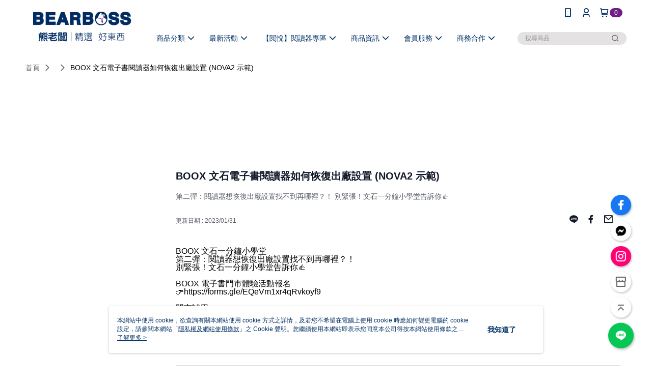

--- FILE ---
content_type: text/html; charset=utf-8
request_url: https://www.bearboss.com/Video/Detail/35401
body_size: 12555
content:

<!DOCTYPE html>

<html>
    <head>
        <title>
BOOX 文石電子書閱讀器如何恢復出廠設置 (NOVA2 示範) | BEARBOSS熊老闆精選店        </title>
        
    <meta name="keywords" content>
    <meta name="description" content="第二彈：閱讀器想恢復出廠設置找不到再哪裡？！
別緊張！文石一分鐘小學堂告訴你👍">
    <meta property="og:title" content="BOOX 文石電子書閱讀器如何恢復出廠設置 (NOVA2 示範)" />
    <meta property="og:url" content="https://www.bearboss.com/Video/Detail/35401" />
    <meta property="og:image" content="https://img.youtube.com/vi/EPijxV967H4/0.jpg" />
    <meta property="og:type" content="website" />
    <meta property="og:description" content="第二彈：閱讀器想恢復出廠設置找不到再哪裡？！
別緊張！文石一分鐘小學堂告訴你👍" />

        <meta http-equiv="content-language" content="zh-TW" />
        <meta name="viewport" content="width=device-width, initial-scale=1, maximum-scale=1" />
        <meta name="google" content="notranslate" />
        <meta name="msvalidate.01" content="" />


        <meta property="fb:pages" content="bearboss.collections">


        <link rel="icon" href="//img.91app.com/webapi/images/o/16/16/ShopFavicon/37462/37462favicon?v=202512061253" />
        <link rel="shortcut icon" href="//img.91app.com/webapi/images/o/16/16/ShopFavicon/37462/37462favicon?v=202512061253" />
        <!-- hrefLangs start -->
        <!--This file is synced from MobileWebMallV2 -->


        <!-- hrefLangs end -->

        <link rel="stylesheet" href="//official-static.91app.com/V2/Scripts/dist/css/style.css?v=020251203085744">

        <!-- themeCore fonts å’Œ icons çš„æ¨£å¼ä½¿ç”¨ CMS çš„ CDNï¼Œæœ¬æ©Ÿé–‹ç™¼ä¹Ÿä½¿ç”¨ CMS çš„ CDN -->
        <link rel='stylesheet' href='https://cms-static.cdn.91app.com/lib/cms-theme-core/3.82.7/css/desktop.default.css?v=020251203085744'>
<link rel='stylesheet' href='https://cms-static.cdn.91app.com/cms/common/iconFonts/css/font-awesome.css?v=020251203085744' /><link rel='stylesheet' href='https://cms-static.cdn.91app.com/cms/common/iconFonts/css/icon91.css?v=020251203085744' />        <!-- ä½¿ç”¨ trinity-core çš„ baseStyle.css -->

        <!-- å®¢è£½åŒ– IconFont è¨­å®š -->
<link rel='stylesheet' href='https://cms-static.cdn.91app.com/cms/common/iconFonts/v1.1.15/nine1/nine1.css?v=20251203085744' />        <!-- å®¢è£½åŒ– Font-Family è¨­å®š -->
        
        <link rel="apple-touch-icon" href="//img.91app.com/webapi/images/t/512/512/ShopIcon/37462/0/12071148" />
        <link rel="apple-touch-icon" sizes="180x180" href="//img.91app.com/webapi/images/t/512/512/ShopIcon/37462/0/12071148" />
        <link rel="apple-touch-icon-precomposed" href="//img.91app.com/webapi/images/t/512/512/ShopIcon/37462/0/12071148" />
        <link rel="apple-touch-icon-precomposed" sizes="180x180" href="//img.91app.com/webapi/images/t/512/512/ShopIcon/37462/0/12071148" />

            <link rel="canonical" href="https://www.bearboss.com/Video/Detail/35401" />

<!--This file is synced from MobileWebMallV2 -->

<!-- Google Tag Manager -->
<script>(function(w,d,s,l,i){w[l]=w[l]||[];w[l].push({'gtm.start':
new Date().getTime(),event:'gtm.js'});var f=d.getElementsByTagName(s)[0],
j=d.createElement(s),dl=l!='dataLayer'?'&l='+l:'';j.async=true;j.src=
'https://www.googletagmanager.com/gtm.js?id='+i+dl;f.parentNode.insertBefore(j,f);
})(window,document,'script','dataLayer','GTM-M74XJ6S');</script>
<!-- End Google Tag Manager -->
        <!--This file is synced from MobileWebMallV2 -->
<!--Universal Google Analytics Start-->

<script>
        window.nineyi = window.nineyi || {};
        window.nineyi.googleAnalyticsSettingData = {
            GoogleAnalyticsTrackingId: 'UA-65065567-36',
            GoogleAnalytics4TrackingId: 'G-KVJHPGBVLD',
            CookieDomainSetting: document.location.hostname,
            originDomain: 'https://www.bearboss.com',
            officialSsoDomain: 'service.91app.com',
            DefaultCurrencyCode: 'TWD',
            isEnableVipMemberOuterIdDimension: 'False' === 'True',
            customOuidDimensionName: '',
            isUseOriginalClientId: 'False' === 'True',
            isShowSaleProductOuterId: 'False' === 'True',
            isPassOuterMemberCode: 'True' === 'True',
        };
</script>

        <!--This file is synced from MobileWebMallV2 -->

        <!--This file is synced from MobileWebMallV2 -->
<div id="fb-root"></div>
<!--Facebook Pixel Code Start-->
<script>
    !function (f, b, e, v, n, t, s) {
        if (f.fbq)return;
        n = f.fbq = function () {
            n.callMethod ?
                    n.callMethod.apply(n, arguments) : n.queue.push(arguments)
        };
        if (!f._fbq)f._fbq = n;
        n.push = n;
        n.loaded = !0;
        n.version = '2.0';
        n.queue = [];
        t = b.createElement(e);
        t.async = !0;
        t.src = v;
        s = b.getElementsByTagName(e)[0];
        s.parentNode.insertBefore(t, s)
    }(window, document, 'script', '//connect.facebook.net/en_US/fbevents.js');
    var FbCustomAudiencesPixelIds = JSON.parse('["1451072611948319"]');
    var AllSiteFbCustomAudiencesPixelId = '1021834927899745';
    var IsEnableAdvancedFacebookPixel = JSON.parse('true');
</script>
<!--Facebook Pixel Code End-->
        <!--This file is synced from MobileWebMallV2 -->
    <!--GoogleConversion-->
    <script async src="https://www.googletagmanager.com/gtag/js?id=UA-65065567-36"></script>
    <script>
        window.dataLayer = window.dataLayer || [];
        function gtag(){dataLayer.push(arguments);}
        gtag('js', new Date());
    </script>
        <!--GoogleConversion-->
        <script>
            var GoogleConversionData = JSON.parse('{"TrackingIdList":["326679896","814835885","814828145","813808165"],"ShopUseNewCode":true,"ConversionList":[{"Id":"326679896","Label":"P4AZCLe2zaYDENj64psB","TagType":"GoogleConversionForShoppingCart"},{"Id":"326679896","Label":"3XzPCO-KmqYDENj64psB","TagType":"GoogleConversionForRegistrationCompleted"},{"Id":"814835885","Label":"K9UwCIGKoX4QrdHFhAM","TagType":"GoogleConversionForPayFinish"},{"Id":"814828145","Label":"5sP7CNusnn4Q8ZTFhAM","TagType":"GoogleConversionForPayFinish"},{"Id":"813808165","Label":"LPmNCP2Uzn4QpfSGhAM","TagType":"GoogleConversionForPayFinish"},{"Id":"326679896","Label":"F74cCI6k798CENj64psB","TagType":"GoogleConversionForPayFinish"}]}');
            var GoogleRemarketingData = JSON.parse('{"TrackingIdList":["813808165","814828145","326679896"],"RemarketingList":[{"TrackingId":"813808165","Label":""},{"TrackingId":"814828145","Label":""},{"TrackingId":"326679896","Label":"F74cCI6k798CENj64psB"}]}');
        </script>

        <!--This file is synced from MobileWebMallV2 -->
<!-- Yahoo Dot Tag Base Code Start -->
<!-- Yahoo Dot Tag Base Code End -->
        
<!-- initial mweb constant -->
<script src="//official-static.91app.com/V2/Scripts/cookies.min.js"></script>

    <script src='https://app.cdn.91app.com/global/currency-exchange-rate/currency.js'></script>

<script>
    window.nineyi = window.nineyi || {};
    window.nineyi.shopId = 37462;
    window.nineyi.appSetting = window.nineyi.appSetting || {};
    window.nineyi.appSetting.logLevel = parseInt('2');
    window.nineyi.appSetting.viewTitle = 'BOOX 文石電子書閱讀器如何恢復出廠設置 (NOVA2 示範)';
    window.nineyi.ServiceWorker = window.nineyi.ServiceWorker || {};
    window.nineyi.ServiceWorker.Env = 'Prod';
    window.nineyi.facebookConfig = {
        allSiteFbPixelId: AllSiteFbCustomAudiencesPixelId,
        CustomAudiencesPixelIds: FbCustomAudiencesPixelIds
    };
    window.nineyi.Execmode = 'Prod';
    window.nineyi.version = '20251203085744';
    window.nineyi.ServiceWorker.Options = {
        v: '1',
        tid: 'UA-65065567-36',
        ccode: 'TW',
        ch: 'web',
        cud: 'TWD',
        ld: 'zh-TW',
        shopId: 37462,
    }
    window.nineyi.pageType = '';
    window.nineyi.launchType = '';
    window.nineyi.silo = '91app';
    window.nineyi.dependencies = window.nineyi.dependencies || {};
    window.nineyi.dependencies.apiConfig = window.nineyi.dependencies.apiConfig || {
        cdnApiHost:'https://webapi.91app.com',
        isEnableCdnApi: "True" == 'True'
    };
    window.nineyi.dependencies.env = 'Prod';
    window.nineyi.dependencies.market = 'TW';
    window.nineyi.dependencies.shopId = parseInt('37462');
    window.nineyi.cookieExpireTime = {
        fr: 86400000,
        fr2: 86400000,
        act: 172800000,
    };

    window.nineyi.MWeb = window.nineyi.MWeb || {};
    window.nineyi.MWeb.OfficialOriginDomain = 'https://www.bearboss.com';
    window.nineyi.MWeb.ApiCdnConfig = {
        "Url": 'https://webapi.91app.com',
        "IsEnable": "True" == 'True'
    };
    window.nineyi.MWeb.MachineName = 'TW-MWG1-67-88';
    window.nineyi.MWeb.OfficialShopProfile = {"ShopId":37462,"BrowserMode":1,"DeviceMode":1,"StoreTotalCount":9,"LayoutAreaSetting":{"IsEnableLeftAside":true,"IsEnableHeader":true,"IsEnableFooter":true},"SharedFrameViewModel":{"OfficialCustomLink":null},"HasNewVersionSwitch":true,"LineShopLandingPopupEnabled":false,"IsPassOuterMemberCode":true};
    window.nineyi.MWeb.CmsShopInfo = {"EnableCms":true,"Version":"feb09a6f-77e1-442d-abd5-4d73b1295223_1764996803544"};
    window.nineyi.MWeb.CmsApiDomain = 'https://fts-api.91app.com';
    window.nineyi.MWeb.ShopId = parseInt('37462');
    window.nineyi.MWeb.ShopName = "BEARBOSS熊老闆精選店";
    window.nineyi.MWeb.SupplierName = "想不同國際股份有限公司";
    window.nineyi.MWeb.UnLoginId = '';
    window.nineyi.MWeb.IsThirdpartyAuthMember = 'False'.toLocaleLowerCase() === 'true';
    window.nineyi.MWeb.ThirdpartyAuthTypeDef = '';
    window.nineyi.MWeb.ThirdpartyAuthButtonContent = '';
    window.nineyi.MWeb.ThirdpartyAuthIconUrl = '';
    window.nineyi.MWeb.ServiceNumber = '035751188';
    window.nineyi.MWeb.ServiceInfo = '週一～週五，09:30～18:30';
    window.nineyi.MWeb.HomeUrl = '/v2/official';
    window.nineyi.MWeb.IsLBS = 'True' === "True";
    window.nineyi.MWeb.IsAntiFraud = 'True';
    window.nineyi.MWeb.GoogleRecaptchaSiteKey = '';
    window.nineyi.MWeb.IsShowQuestionInsert = 'true' === 'true';
    window.nineyi.MWeb.IsShowShopIntroduce = 'true' === 'true';
    window.nineyi.MWeb.IsRememberCreditCard = 'false' === 'true';
    window.nineyi.MWeb.IsShowChangePassword = 'true' === 'true';
    window.nineyi.MWeb.IsShowAccountBinding = 'false' === 'true';
    window.nineyi.MWeb.IsPriceOnTop = 'true' === 'true';
    window.nineyi.MWeb.IsEnabledNewProductCard = 'true' === 'true';
    window.nineyi.MWeb.IsEnabledCustomTranslation = 'false' === 'true';
    window.nineyi.MWeb.EnableSessionExpire = 'False' === 'True';
    window.nineyi.MWeb.EnableAddressBook = 'True' === 'True';
    window.nineyi.MWeb.AddressBookVersion = 2;
    window.nineyi.MWeb.IsEnabledShopReturnGoods = 'True' === 'True';
    window.nineyi.MWeb.IsEnabledShopChangeGoods = 'True' === 'True';
    window.nineyi.MWeb.IsEnabledShopCustomReturnGoods = 'False' === 'True';
    window.nineyi.MWeb.IsEnabledShopCustomChangeGoods = 'False' === 'True';
    window.nineyi.MWeb.IsEnableStoreCredit = 'False' === 'True';
    window.nineyi.MWeb.IsShowTradesOrderGroupQRCode = 'False' === 'True';
    window.nineyi.MWeb.AdministrativeRegionFileUrlPrefix = 'https://static-web.cdn.91app.com/TW/Prod/';
    window.nineyi.MWeb.CommerceCloudAppApiDomain = 'https://fts-api.91app.com';
    window.nineyi.MWeb.CommerceCloudCdnApiDomain = 'https://fts-api.91app.com';
    window.nineyi.MWeb.IsSuggestPriceShowPrice = 'false' === 'true';
    window.nineyi.MWeb.FtsApiDomain = 'https://fts-api.91app.com';
    window.nineyi.MWeb.ChatWebSocketDomain = '';
    window.nineyi.MWeb.IsEnableShopCustomCurrencyRate = 'False' == 'True';
    window.nineyi.MWeb.IsEnabledRetailStoreExpress = 'False' == 'True';
    window.nineyi.MWeb.RetailStoreExpressState = {"IsRetailStoreExpress":false,"LogoUrl":"","HeaderBackgroundColor":""};
    window.nineyi.MWeb.IsEnableSkuPointsPay = 'False' === 'True';
    window.nineyi.MWeb.PointsPayDisplayType = 'PointDesc';

    window.nineyi.stackdriverConfig = {
        name: 'mweb',
        version: '20251203085744'
    }

    var referrerUrl = '';
    document.location.search.replace('?', '').split('&').forEach(function (item) {
        if (item.match(/^rt=/g)) {
            referrerUrl = decodeURIComponent(item.split('=')[1]);
        }
    });
    if (!referrerUrl) {
        referrerUrl = 'https://www.bearboss.com';
    }
    window.nineyi.MWeb.ReferrerUrl = referrerUrl;
    var QRCodeImage = '<img alt="91mai-qrcode-img" name="91mai_qrcode" src="[data-uri]" />';
    var QRCodeImageSpan = document.createElement('span');
    QRCodeImageSpan.innerHTML = QRCodeImage;
    window.nineyi.MWeb.QRCodeImageUrl = QRCodeImageSpan.firstElementChild.src;

    window.nineyi.MWeb.DownloadAppUrl = {
        ios: 'https://itunes.apple.com/tw/app/id1351621006',
        android: 'https://play.google.com/store/apps/details?id=com.nineyi.shop.s037462',
        isDownloadAndroidAPK: 'False' === 'True',
    }
    window.nineyi.MWeb.IsEnableFBMessenger = 'True'.toLocaleLowerCase() == 'true';
    window.nineyi.MWeb.IsEnableFBMessengerNonWorkingTime = 'True'.toLocaleLowerCase() == 'true';
    window.nineyi.MWeb.FBMessengerWorkingStartWeekDay = '1';
    window.nineyi.MWeb.FBMessengerWorkingStartTime = '09:30';
    window.nineyi.MWeb.FBMessengerWorkingEndWeekDay = '5';
    window.nineyi.MWeb.FBMessengerWorkingEndTime = '18:30';
    window.nineyi.MWeb.FanGroupUrl = 'https://www.facebook.com/bearboss.collections';
    window.nineyi.MWeb.FBAppId = '214721805736051'; // åˆ†äº«ç”¨
    // FbOfficialAppIdï¼š nineyi.webstore.mobilewebmall\WebStore\Frontend\BE\Official\OfficialShopInfoEntity.cs
    // å–®ä¸€domainåº—å®¶:å–DB Shop è£¡é¢çš„è³‡æ–™(åŒFbAppId)ï¼Œéžå–®ä¸€domainåº—å®¶:å–Configè£¡é¢ FB.Official.AppId
    window.nineyi.MWeb.FbOfficialAppId = '214721805736051'; // Fbå®˜ç¶²ç™»å…¥ç”¨
    window.nineyi.MWeb.OnlineCRM = '@bearboss';
    window.nineyi.MWeb.OnlineCRMCode = '@xeh4381k';
    window.nineyi.MWeb.ShopInstagramUrl = 'https://www.instagram.com/bearboss_collection';
    var GoogleConversionData = JSON.parse('{"TrackingIdList":["326679896","814835885","814828145","813808165"],"ShopUseNewCode":true,"ConversionList":[{"Id":"326679896","Label":"P4AZCLe2zaYDENj64psB","TagType":"GoogleConversionForShoppingCart"},{"Id":"326679896","Label":"3XzPCO-KmqYDENj64psB","TagType":"GoogleConversionForRegistrationCompleted"},{"Id":"814835885","Label":"K9UwCIGKoX4QrdHFhAM","TagType":"GoogleConversionForPayFinish"},{"Id":"814828145","Label":"5sP7CNusnn4Q8ZTFhAM","TagType":"GoogleConversionForPayFinish"},{"Id":"813808165","Label":"LPmNCP2Uzn4QpfSGhAM","TagType":"GoogleConversionForPayFinish"},{"Id":"326679896","Label":"F74cCI6k798CENj64psB","TagType":"GoogleConversionForPayFinish"}]}');
    var GoogleConversionList;
    if(GoogleConversionData){
        GoogleConversionList = GoogleConversionData.ConversionList;
    }
    window.nineyi.MWeb.GoogleConversionList = GoogleConversionList
    var GoogleConversionData = JSON.parse('{"TrackingIdList":["326679896","814835885","814828145","813808165"],"ShopUseNewCode":true,"ConversionList":[{"Id":"326679896","Label":"P4AZCLe2zaYDENj64psB","TagType":"GoogleConversionForShoppingCart"},{"Id":"326679896","Label":"3XzPCO-KmqYDENj64psB","TagType":"GoogleConversionForRegistrationCompleted"},{"Id":"814835885","Label":"K9UwCIGKoX4QrdHFhAM","TagType":"GoogleConversionForPayFinish"},{"Id":"814828145","Label":"5sP7CNusnn4Q8ZTFhAM","TagType":"GoogleConversionForPayFinish"},{"Id":"813808165","Label":"LPmNCP2Uzn4QpfSGhAM","TagType":"GoogleConversionForPayFinish"},{"Id":"326679896","Label":"F74cCI6k798CENj64psB","TagType":"GoogleConversionForPayFinish"}]}');
    var GoogleConversionDataShopUseNewCode;
    if(GoogleConversionData){
        GoogleConversionDataShopUseNewCode = GoogleConversionData.ShopUseNewCode;
    }
    window.nineyi.MWeb.GoogleConversionShopUseNewCode = GoogleConversionDataShopUseNewCode;
    window.nineyi.MWeb.Market = 'TW';
    window.nineyi.MWeb.IsAdobeTrackerShop = 'False';
    window.nineyi.MWeb.SoldOutType = 'BackInStockAlert'; // å•†å“ç¼ºè²¨é¡¯ç¤º
    window.nineyi.MWeb.SalesMarketSettings = {"SupplierId":37398,"SalesMarket":"TW","SalesCurrency":"TWD","CountryCode":"886","CurrencySymbol":"NT$","CurrencyDecimalDigits":0,"CurrencyDecimalSeparator":".","CurrencyDigitGroupSeparator":",","CurrencyNameKey":""};
    /**
    initialAngularLocale
    */
    window.nineyi.MWeb.CurrentLocale = 'zh-TW';
    window.nineyi.MWeb.EnableLanguageSwitcher = 'True' === 'True';
    window.nineyi.MWeb.DefaultLanguageCode = 'zh-TW';
    window.nineyi.MWeb.AvailableLanguages = [{"Lang":"zh-TW","Display":"中文 (繁體)"}];
    window.nineyi.MWeb.DefaultCurrency = 'NT$';
    window.nineyi.MWeb.DefaultCountry = 'TW';
    window.nineyi.MWeb.DefaultCurrencyCode = 'TWD';
    window.nineyi.MWeb.EnableJavsScriptCDN = 'True';
    window.nineyi.MWeb.JavsScriptCDN = '//official-static.91app.com';
    window.nineyi.MWeb.CssCDNDomain = '//official-static.91app.com';
    window.nineyi.MWeb.FingerprintTag = '639007039935339877';
    window.nineyi.MWeb.CurrencyCode = '' || 'TWD';
    window.nineyi.MWeb.isSsoDomain = (/^(service.*.91dev.*|(service.91app.*)|shop-service.pxmart.com.tw)$/ig).test(window.location.hostname);
    window.nineyi.MWeb.isCustomizedPrivacyPolicy = '';
    window.nineyi.MWeb.PrivacyPolicyFilePath = '';
    Object.freeze(window.nineyi.MWeb);

    window.nineyi.i18n = window.nineyi.i18n || {};
    window.nineyi.i18n.isEnableCurrency = !window.nineyi.MWeb.isSsoDomain && 'False'.toLocaleLowerCase() == 'true';
    window.nineyi.i18n.defaultCurrency = 'TWD';
    window.nineyi.i18n.preferredCurrency = docCookies.getItem('currency') || window.nineyi.i18n.defaultCurrency;
    window.nineyi.i18n.availableCurrencies = ["TWD"];
    window.nineyi.i18n.isEnableLanguage = !window.nineyi.MWeb.isSsoDomain && 'True'.toLocaleLowerCase() == 'true';
    window.nineyi.i18n.defaultLanguage = 'zh-TW'
    window.nineyi.i18n.availableLanguages = ["zh-TW"];
    window.nineyi.i18n.salesMarketSettings = {
        salesMarket: 'TW',
        salesCurrency: 'TWD'
    };
    (function(n) {
        var allLanguages = [{"Lang":"en-US","Display":"English (US)"},{"Lang":"zh-TW","Display":"中文 (繁體)"},{"Lang":"zh-HK","Display":"中文 (香港)"},{"Lang":"zh-CN","Display":"中文 (简体)"},{"Lang":"ms-MY","Display":"Bahasa Melayu"},{"Lang":"ja-JP","Display":"日本語"},{"Lang":"th-TH","Display":"ไทย"}];
        n.i18n.allLanguages = allLanguages.map(function (item) {
            return {
                lang: item.Lang,
                display: item.Display
            };
        });
    })(window.nineyi);
    window.nineyi.tracking = {
        dataLayer: function (key, val){
                const dataLayers = window.nineyi.tracking.dataLayer.dataLayers;
                dataLayers[key] = dataLayers[key] || {};
                dataLayers[key] = val;
                const subscribes = window.nineyi.tracking.dataLayer.subscribes;
                subscribes[key] = subscribes[key] || [];
                subscribes[key].forEach(function(fn){
                    fn(val);
                });
        },
        subscribe: function(key, callback){
            const subscribes = window.nineyi.tracking.dataLayer.subscribes;
            subscribes[key] = subscribes[key] || [];
            subscribes[key].push(callback);
        }
    };
    window.nineyi.tracking.dataLayer.dataLayers = {};
    window.nineyi.tracking.dataLayer.subscribes = {};

    window.fbAsyncInit = function() {
        FB.init({
          appId: window.location.pathname !== '/V2/Login/Index/' && !/^\/V2\/VipMember\/AccountBinding\/?$/.test(window.location.pathname)
            ? '214721805736051' : '214721805736051',
          autoLogAppEvents: true,
          xfbml: true,
          version: 'v2.10'
        });
        console.log('InitialSetting: FB initFaceBookUI ok');
    };
</script>
<!-- END initial mweb constant -->

        



        <script type='text/javascript'>
            var appInsights=window.appInsights||function(config)
            {
                function r(config){ t[config] = function(){ var i = arguments; t.queue.push(function(){ t[config].apply(t, i)})} }
                var t = { config:config},u=document,e=window,o='script',s=u.createElement(o),i,f;for(s.src=config.url||'//az416426.vo.msecnd.net/scripts/a/ai.0.js',u.getElementsByTagName(o)[0].parentNode.appendChild(s),t.cookie=u.cookie,t.queue=[],i=['Event','Exception','Metric','PageView','Trace','Ajax'];i.length;)r('track'+i.pop());return r('setAuthenticatedUserContext'),r('clearAuthenticatedUserContext'),config.disableExceptionTracking||(i='onerror',r('_'+i),f=e[i],e[i]=function(config, r, u, e, o) { var s = f && f(config, r, u, e, o); return s !== !0 && t['_' + i](config, r, u, e, o),s}),t
            }({
                instrumentationKey:'80d00903-800e-47a0-8776-3b3493a1b234'
            });

            window.appInsights=appInsights;
            appInsights.trackPageView();
        </script>
        <script async defer src="https://connect.facebook.net/zh_TW/sdk.js"></script>
    </head>
    <body class="">
        <!--This file is synced from MobileWebMallV2 -->

<noscript>
    <iframe src="https://www.googletagmanager.com/ns.html?id=GTM-M74XJ6S" height="0" width="0"
        style="display:none;visibility:hidden"></iframe>
</noscript>

            <div id="root"></div>
        <!-- StackDriver Reporter Start -->
        <script>
        window.nineyi.env = "Prod";
        </script>
        <!-- tracking sdk-->
        <script src='https://tracking-client.91app.com/tracking-service/sdk/ec/latest/main.min.js?v=020251203085744'></script>
        <!-- line express sdk-->
        <!-- è®€å–å¤–éƒ¨ CDN -->
        <script src='https://cms-static.cdn.91app.com/lib/polyfill.js'></script>
        <!-- è®€å–CMS CDN -->
        <script defer src='https://cms-static.cdn.91app.com/lib/react/16.14.0/umd/react.production.min.js'></script>
        <script defer src='https://cms-static.cdn.91app.com/lib/react-dom/16.14.0/umd/react-dom.production.min.js'></script>
        <script defer src='https://cms-static.cdn.91app.com/lib/react-redux/7.2.3/react-redux.min.js'></script>
        <script defer src='https://cms-static.cdn.91app.com/lib/lodash/4.17.21/lodash.min.js'></script>
        <script defer src='https://cms-static.cdn.91app.com/lib/jsonpath/1.1.1/jsonpath.min.js'></script>

            <script defer src='//official-static.91app.com/V2/Scripts/dist/v-639007039935339877-v/js/desktop/manifest.js?v=020251203085744'></script>
            <script defer src='//official-static.91app.com/V2/Scripts/dist/v-639007039935339877-v/js/desktop/vendor-mweb.js?v=020251203085744'></script>
            <script defer src='//official-static.91app.com/V2/Scripts/dist/v-639007039935339877-v/js/desktop/nine1.js?v=020251203085744'></script>
            <script defer src='//official-static.91app.com/V2/Scripts/dist/v-639007039935339877-v/js/desktop/themecore.js?v=020251203085744'></script>

        

<script>
    window.nineyi.ServerData = {
        VideoId:"35401",
        SubTitle: `第二彈：閱讀器想恢復出廠設置找不到再哪裡？！
別緊張！文石一分鐘小學堂告訴你👍`,
        Title: `BOOX 文石電子書閱讀器如何恢復出廠設置 (NOVA2 示範)`,
        ShopId: "37462",
        SalePageList:[{"SalePageId":5730075,"SubTitle":"","Title":"文石 BOOX Wacom 電磁筆筆芯組 (5入) - 適用 Pen Plus / Pen2 Pro / Pen3 電磁觸控筆","SuggestPrice":480.00,"Price":480.00,"Sort":0,"ShopId":37462,"SellingStartDateTime":"\/Date(1568085840000)\/","Tags":[],"PicList":["//img.91app.com/webapi/imagesV3/Cropped/SalePage/5730075/0/638996601514230000?v=1","//img.91app.com/webapi/imagesV3/Cropped/SalePage/5730075/1/638996601514230000?v=1"],"PicUrl":"//img.91app.com/webapi/imagesV3/Cropped/SalePage/5730075/0/638996601514230000?v=1","ImageCount":0,"SoldOutActionType":"BackInStockAlert","DisplayTags":[],"PromotionPriceList":[],"Metafields":null,"DisplayPointsPayPairsList":[],"SalesChannel":null},{"SalePageId":5730383,"SubTitle":"","Title":"文石 BOOX 可調式閱讀器/平板支架","SuggestPrice":1480.00,"Price":1480.00,"Sort":0,"ShopId":37462,"SellingStartDateTime":"\/Date(1568088240000)\/","Tags":[],"PicList":["//img.91app.com/webapi/imagesV3/Cropped/SalePage/5730383/0/638732542222200000?v=1","//img.91app.com/webapi/imagesV3/Cropped/SalePage/5730383/1/638732542222200000?v=1","//img.91app.com/webapi/imagesV3/Cropped/SalePage/5730383/2/638732542222200000?v=1","//img.91app.com/webapi/imagesV3/Cropped/SalePage/5730383/3/638732542222200000?v=1","//img.91app.com/webapi/imagesV3/Cropped/SalePage/5730383/4/638732542222200000?v=1","//img.91app.com/webapi/imagesV3/Cropped/SalePage/5730383/5/638732542222200000?v=1"],"PicUrl":"//img.91app.com/webapi/imagesV3/Cropped/SalePage/5730383/0/638732542222200000?v=1","ImageCount":0,"SoldOutActionType":"BackInStockAlert","DisplayTags":[],"PromotionPriceList":[],"Metafields":null,"DisplayPointsPayPairsList":[],"SalesChannel":null}],
        UpdatedDateTime: "2023/01/31",
        Introduction:"BOOX 文石一分鐘小學堂&lt;br /&gt;第二彈：閱讀器想恢復出廠設置找不到再哪裡？！&lt;br /&gt;別緊張！文石一分鐘小學堂告訴你👍&lt;br /&gt;&lt;br /&gt;BOOX 電子書門市體驗活動報名&lt;br /&gt;👉https://forms.gle/EQeVm1xr4qRvkoyf9&lt;br /&gt;&lt;br /&gt;門市試用👉&lt;br /&gt;台北三創生活園區：台北市中正區市民大道三段 2 號 3 樓 314 櫃&lt;br /&gt;新竹 NOVA：新竹市光復路二段 200 號 1 樓 115/116 櫃&lt;br /&gt;台中 NOVA：台中市英才路 508 號 2 樓 215 櫃&lt;br /&gt;台南南紡誠品：台南市東區中華東路一段 366 號 A1 館 2 樓&amp;nbsp; L213 櫃&lt;br /&gt;高雄夢時代：高雄市前鎮區中華五路 789 號&lt;br /&gt;",
        YouTubeVideoId:"EPijxV967H4",
        IntroductionMulHtmlUrl: ""
    };
</script>

<script defer src='//official-static.91app.com/V2/Scripts/dist/v-639007039935339877-v/js/desktop/videoDetail.js?v=020251203085744'></script>




        
        <!--This file is synced from MobileWebMallV2 -->

        <!--This file is synced from MobileWebMallV2 -->




        <!-- å–å¾—æ‰€æœ‰themecoreçš„scriptä½ç½® -->
        <script>
            window.nineyi.externalScripts = {
                success: [],
                error: [],
            };
            document.querySelectorAll('script').forEach((script) => {
                script.addEventListener('load', (event) => {
                    window.nineyi.externalScripts.success.push(script.src);
                });
                script.addEventListener('error', (event) => {
                    window.nineyi.externalScripts.error.push(script.src);
                });
            });
        </script>

    </body>
</html>
